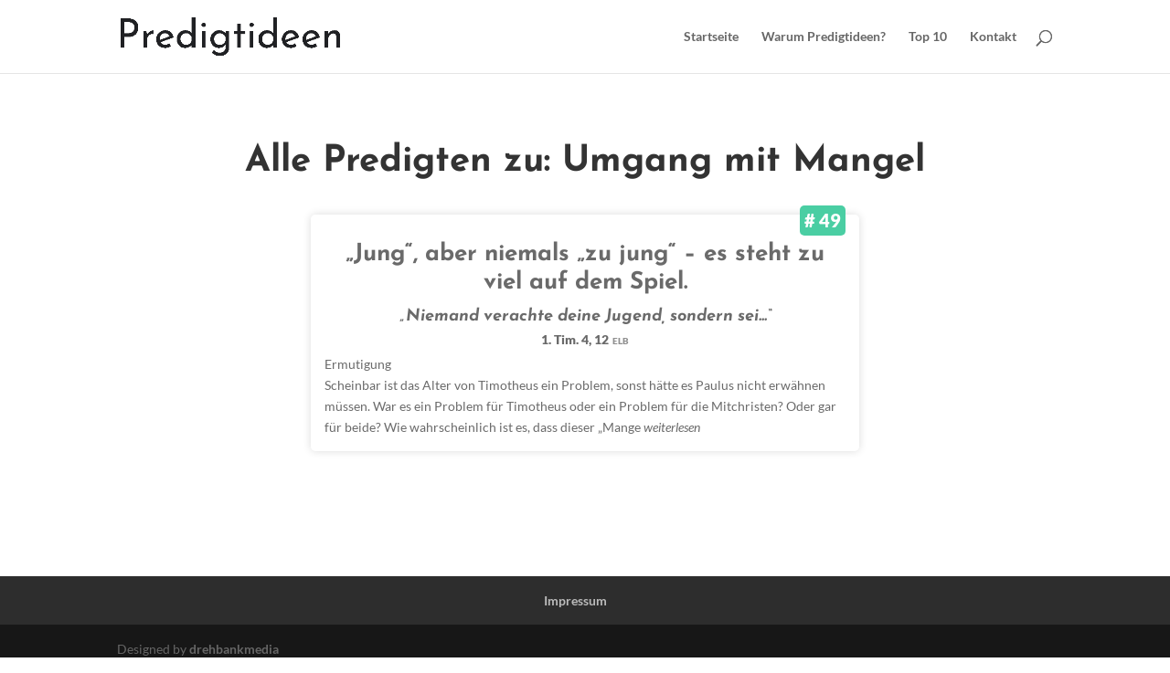

--- FILE ---
content_type: text/css
request_url: https://predigtideen.de/wp-content/themes/divi-child-predigtideen/style.css?ver=4.27.4
body_size: 361
content:
/*
 Theme Name:     predigtideen
 Theme URI:      https://www.elegantthemes.com/gallery/divi/
 Description:    Divi Child Predigtideen
 Author:         Elegant Themes
 Author URI:     https://www.elegantthemes.com
 Template:       Divi
 Version:        1.0.0
 Text Domain:    divi-predigtideen
*/

.wp-pagenavi a,
.wp-pagenavi span {
    border: 1px solid #ececec;
    padding: 3px 8px;
    border-radius: 6px;
    box-shadow: 0 0 3px #00000024;
}

.wp-pagenavi a:hover,
.wp-pagenavi span.current {
    border-color: #9c9c9c;
}

--- FILE ---
content_type: text/css
request_url: https://predigtideen.de/wp-content/et-cache/213/et-core-unified-cpt-deferred-213.min.css?ver=1732587925
body_size: 99
content:
.et-db #et-boc .et-l .et_pb_text_0_tb_body h1{font-weight:700;font-size:40px;text-align:center}.et-db #et-boc .et-l .et_pb_text_1_tb_body{max-width:600px}.et-db #et-boc .et-l .et_pb_text_1_tb_body.et_pb_module{margin-left:auto!important;margin-right:auto!important}